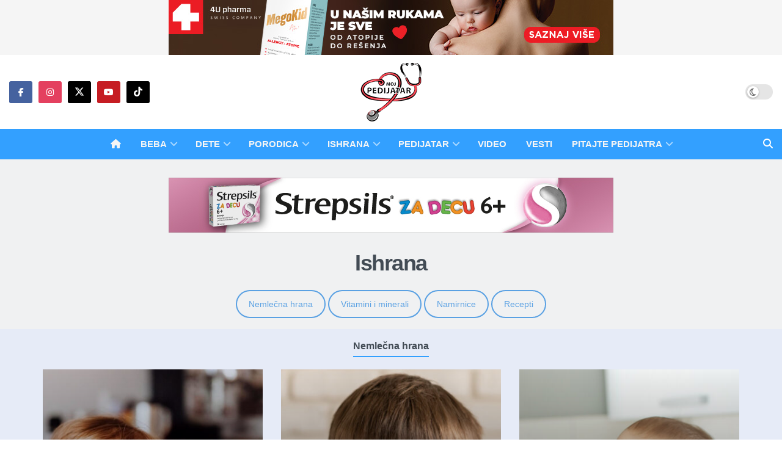

--- FILE ---
content_type: text/javascript
request_url: https://www.mojpedijatar.co.rs/wp-content/cache/autoptimize/js/autoptimize_single_fea277908bbe4c93958d9d3246e2d016.js
body_size: 1106
content:
!function(){"use strict";window.jnews=window.jnews||{},window.jnews.hero=window.jnews.hero||{};var e="object"==typeof jnews&&"object"==typeof jnews.library,t="function"==typeof jnews.tns,n=!1;window.jnews.hero={action:function(){var e=this;n&&e.jnewsLibrary.cancelAnimationFrame.call(e.jnewsLibrary.win,n),n=e.jnewsLibrary.requestAnimationFrame.call(e.jnewsLibrary.win,(function(){e.dispatch(),e.heroSlider(e.container)}))},init:function(t){var n=this;if(n.jnewsLibrary=!!e&&jnews.library,n.jnewsLibrary){n.container=void 0===t?n.jnewsLibrary.globalBody:t;var r={resize:n.action.bind(this)};n.jnewsLibrary.winLoad(n.action.bind(this)),n.jnewsLibrary.docReady(n.action.bind(this)),n.jnewsLibrary.addEvents(n.jnewsLibrary.win,r)}},dispatch:function(){var e=this;e.jnewsLibrary.forEach(e.container.getElementsByClassName("jeg_heroblock"),(function(t,n){var r=t,a=r.getElementsByClassName("jeg_heroblock_wrapper"),s=r.getElementsByClassName("jeg_heroblock_scroller"),i=r.getElementsByClassName("jeg_post"),o=r.dataset.margin;e.jnewsLibrary.windowWidth()>667?(a.length>0&&e.jnewsLibrary.forEach(a,(function(e,t){e.style.marginLeft="-"+o+"px",e.style.marginBottom="-"+o+"px",e.style.marginRight=0,e.style.marginTop=0})),i.length>0&&e.jnewsLibrary.forEach(i,(function(e,t){e.style.padding="0 0 "+o+"px "+o+"px "}))):s.length>0&&(o>5&&(o=5),e.jnewsLibrary.hasClass(r,"tiny-slider")||e.jnewsLibrary.forEach(s,(function(e,t){e.style.marginLeft="-"+o+"px"})),a.length>0&&e.jnewsLibrary.forEach(a,(function(e,t){e.style.marginLeft=0,e.style.marginBottom=0,e.style.marginRight=0})),i.length>0&&e.jnewsLibrary.forEach(i,(function(t,n){e.jnewsLibrary.getParents(t,".jeg_heroblock_scroller").length>0?e.jnewsLibrary.hasClass(r,"tiny-slider")?e.jnewsLibrary.hasClass(r,"jeg_heroblock_1")&&e.jnewsLibrary.hasClass(t,"jeg_hero_item_4")||e.jnewsLibrary.hasClass(r,"jeg_heroblock_2")&&(e.jnewsLibrary.hasClass(t,"jeg_hero_item_3")||e.jnewsLibrary.hasClass(t,"jeg_hero_item_5"))||e.jnewsLibrary.hasClass(r,"jeg_heroblock_3")&&(e.jnewsLibrary.hasClass(t,"jeg_hero_item_3")||e.jnewsLibrary.hasClass(t,"jeg_hero_item_4"))||e.jnewsLibrary.hasClass(r,"jeg_heroblock_4")&&e.jnewsLibrary.hasClass(t,"jeg_hero_item_3")?(t.style.paddingLeft=o+"px",t.style.paddingBottom=o+"px"):(t.style.paddingLeft=0,t.style.paddingBottom=o+"px"):(t.style.paddingLeft=o+"px",t.style.paddingBottom=0):(t.style.paddingLeft=0,t.style.paddingBottom=o+"px")})))}))},heroSlider:function(e){if(t){var n=this,r=e.querySelectorAll(".jeg_heroblock.tiny-slider");r.length>0&&n.jnewsLibrary.forEach(r,(function(e,t){var r=e,a=r.dataset.autoplay,s=r.dataset.delay,i=!1;i="undefined"!=typeof jnewsoption?1==jnewsoption.rtl:"undefined"!=typeof jnewsgutenbergoption&&1==jnewsgutenbergoption.rtl,r=r.querySelectorAll(".jeg_hero_wrapper:not(.jeg_tns_active)"),n.jnewsLibrary.forEach(r,(function(e,t){if(!n.jnewsLibrary.hasClass(e,"jeg_tns_active")){var r=jnews.tns({container:e,textDirection:i?"rtl":"ltr",items:1,controlsText:["",""],controls:!0,nav:!1,loop:!0,autoplay:a,autoplayTimeout:s,mouseDrag:!0,onInit:function(e){void 0!==e.nextButton&&(e.nextButton.setAttribute("aria-label","Next button"),n.jnewsLibrary.addClass(e.nextButton,"tns-next")),void 0!==e.prevButton&&(e.prevButton.setAttribute("aria-label","Previous button"),n.jnewsLibrary.addClass(e.prevButton,"tns-prev"))}});void 0!==r&&(r.events.on("dragStart",(function(e){e.event.preventDefault(),e.event.stopPropagation()})),n.jnewsLibrary.addClass(e,"jeg_tns_active"),n.jnewsLibrary.dataStorage.put(e,"tiny-slider",r))}}))}))}}}}();